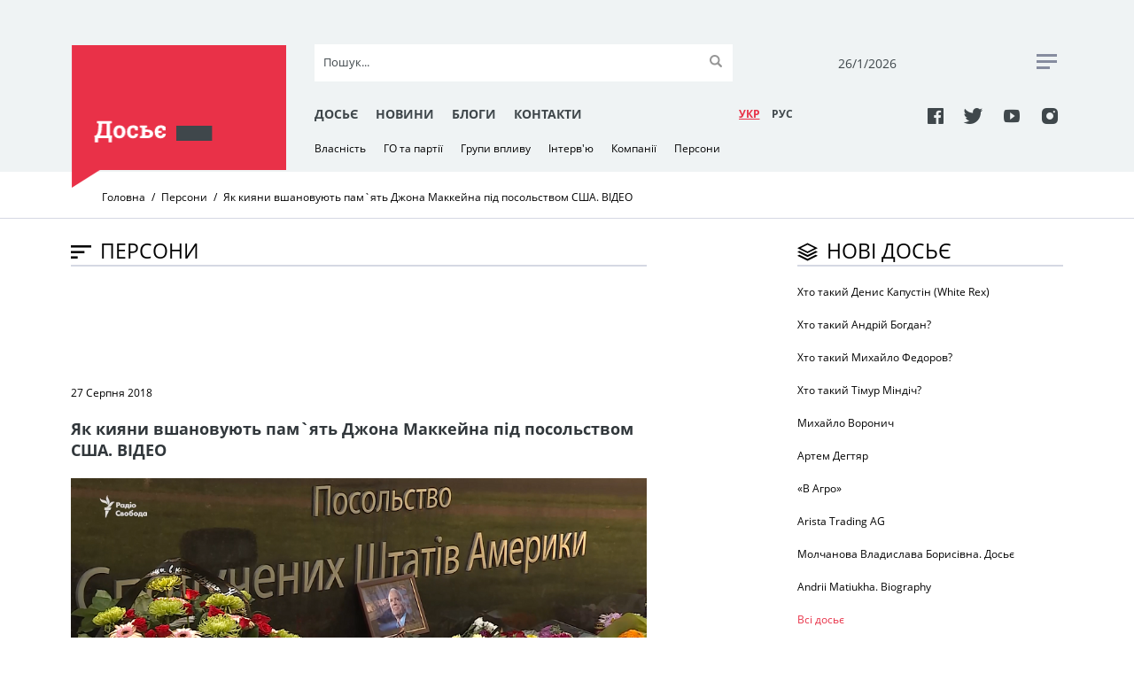

--- FILE ---
content_type: text/html; charset=UTF-8
request_url: https://www.rudenko.kiev.ua/persons/yak-kiiani-vshanovuiut-pamiat-dzhona-makkeina
body_size: 6358
content:
<!DOCTYPE html>
<html lang="uk">
  <head>
    <meta charset="utf-8">
	<title>Як кияни вшановують пам`ять Джона Маккейна під посольством США. ВІДЕО | Досьє</title>
    <meta name="viewport" content="width=device-width, initial-scale=1, maximum-scale=1, user-scalable=0">
    <meta name="format-detection" content="telephone=no">
    <link rel="stylesheet" media="all" href="/css/jquery-ui.min.css">
    <link rel="stylesheet" media="all" href="/css/style.css?20171127">
    <script src="/js/jquery.min.js"></script>
    <script src="/js/jquery-ui.min.js"></script>
	<script src="/js/datepicker-uk.js"></script>
	<script src="/js/jquery.tagcanvas.min.js"></script>
    <script src="/js/common.js"></script>
    <link rel="icon" href="/img/favicon.ico" type="image/x-icon">
	<meta property="og:title" content="Як кияни вшановують пам`ять Джона Маккейна під посольством США. ВІДЕО" />
	<meta property="og:type" content="article" />
	<meta property="og:url" content="https://rudenko.kiev.ua/persons/yak-kiiani-vshanovuiut-pamiat-dzhona-makkeina" />
	<meta property="og:image" content="https://rudenko.kiev.ua/public/images/mccain1.png" />
	<meta property="og:image:width" content="900" />
	<meta property="og:image:height" content="500" />
	<meta property="og:site_name" content="Досьє" />
	<meta property="og:description" content="У Києві до посольства Сполучених Штатів Америки люди несуть квіти" />
	<meta property="fb:app_id" content="1571611162865157" />
	<meta property="fb:pages" content="298348847310917" />
	<meta property="og:locale" content="uk_UA" />
	<meta property="article:publisher" content="https://www.facebook.com/sergij.rudenko1" />
	<meta property="article:section" content="Персони" />
	<meta property="article:tag" content="Джон Маккейн, США" />
	<meta name="twitter:site" content="@Dossier_UA"/>
	<meta name="twitter:domain" content="Досьє"/>
	<meta name="twitter:creator" content="@Dossier_UA"/>
	<meta name="twitter:card" content="summary_large_image"/>
	<meta name="twitter:title" content="Як кияни вшановують пам`ять Джона Маккейна під посольством США. ВІДЕО"/>
	<meta name="twitter:description" content="У Києві до посольства Сполучених Штатів Америки люди несуть квіти"/>
	<meta name="twitter:image:src" content="https://rudenko.kiev.ua/public/images/mccain1.png"/>
<script>(function(w,d,s,l,i){w[l]=w[l]||[];w[l].push({'gtm.start': new Date().getTime(),event:'gtm.js'});var f=d.getElementsByTagName(s)[0], j=d.createElement(s),dl=l!='dataLayer'?'&l='+l:'';j.async=true;j.src='https://www.googletagmanager.com/gtm.js?id='+i+dl;f.parentNode.insertBefore(j,f); })(window,document,'script','dataLayer','GTM-5M2TCNN');</script>
  </head>
  <body>
<noscript><iframe src="https://www.googletagmanager.com/ns.html?id=GTM-5M2TCNN" height="0" width="0" style="display:none;visibility:hidden"></iframe></noscript>
  <div class="wrapper-mask"></div>
    <div class="wrapper">
      <div class="header clearfix">
        <div class="container">
          <div class="header__toggle clearfix"><span class="header__toggle-item"></span><span class="header__toggle-item"></span><span class="header__toggle-item"></span>
          </div>
          <div class="header__part">
            <div class="header__block">
				<a class="header__logo-wrapper clearfix" href="/"><img class="header__logo" src="/img/logo-1.png" alt="" role="presentation"/></a>
            </div>
            <div class="header__block header-mob__hide">
              <div class="top-part">
                <form class="top-part__search-form" action="/search/">
                  <input class="search" type="text" name="s" id="search" placeholder="Пошук..." autocomplete="off"/><i class="clear">&times;</i>
                  <input class="submit" type="submit" value=""/>
                </form>
                <div class="top-part__date">
                  <p id="today">26/01/2026</p>
                </div>
                <div class="top-part__rss"><a href="#"><span></span><span> </span><span></span></a>
                </div>
              </div>
            </div>
            <div class="header__block header-mob__hide"> 
              <div class="bottom-part">
                <div class="bottom-part__link">
                    <a href="/dossier/">Досьє</a>
                    <a href="/news/">Новини</a>
                    <a href="/blogs/authors/">Блоги</a>
                    <a href="/contacts.html">Контакти</a>
                </div>
                <div class="bottom-part__lang-switcher">
					<a class="bottom-part__lang bottom-part__lang--active" href="/">УКР</a>
					<a class="bottom-part__lang" href="/ru/persons/kak-kievliane-chtiat-pamiat-dzhona-makkeina">РУC</a>
                </div>
                <div class="bottom-part__social"> 
					<a class="icon-facebook" href="https://www.facebook.com/Досьє-298348847310917/" target="_blank"></a>
					<a class="icon-twitter" href="https://twitter.com/Dossier_UA" target="_blank"></a>
					<a class="icon-youtube" href="https://www.youtube.com/channel/UCbjo2mvxIZxYnelF4lnZcjw/featured?view_as=subscriber" target="_blank"></a>
					<a class="icon-instagram" href="https://www.instagram.com/rudenko.kiev.ua/?hl=ru" target="_blank"></a>
                </div>
              </div>
            </div>
            <div class="header__block header-mob__hide">
              <div class="bottom-dropdown-link">
				<a href="/property">Власність</a>
				<a href="/parties">ГО та партії</a>
				<a href="/groups">Групи впливу</a>
				<a href="/interview">Інтерв'ю</a>
				<a href="/companies">Компанії</a>
				<a href="/persons">Персони</a>
              </div>
            </div>
          </div>
          <div class="header__mobile">
            <div class="header__mob-wrapper">
              <div class="header__mob-content">
                <div class="header__mob-menu">
                  <div class="header__lang-switcher">
					<a class="header__lang header__lang--active" href="/">УКР</a>
					<a class="header__lang" href="/ru/persons/kak-kievliane-chtiat-pamiat-dzhona-makkeina">РУC</a>
                  </div>
                  <div class="header__social">
					<a class="icon-facebook" href="https://www.facebook.com/Досьє-298348847310917/" target="_blank"></a>
					<a class="icon-twitter" href="https://twitter.com/Dossier_UA" target="_blank"></a>
					<a class="icon-youtube" href="https://www.youtube.com/channel/UCbjo2mvxIZxYnelF4lnZcjw/featured?view_as=subscriber" target="_blank"></a>
					<a class="icon-instagram" href="https://www.instagram.com/rudenko.kiev.ua/?hl=ru" target="_blank"></a>
                  </div>
                  <form class="header__search-form" id="search-form" action="/search/">
                    <input class="search" type="text" name="s" id="search" placeholder="Пошук..." autocomplete="off"/><i class="clear">&times;</i>
                    <input class="submit" type="submit" value=""/>
                  </form>
                  <div class="header__link-mob clearfix">
                    <a href="/dossier/">Досьє</a>
                    <a href="/news/">Новини</a>
                    <a href="/blogs/authors/">Блоги</a>
                    <a href="/contacts.html">Контакти</a>
                  </div>
                </div>
              </div>
            </div>
          </div>
        </div>
      </div>
      <div class="breadcrumb">
        <div class="container">
          <ul class="breadcrumb__list">
            <li class="breadcrumb__item">
              <!-- if breadcrumb is single--><a class="breadcrumb__link" href="/">Головна</a>
            </li>
            <li class="breadcrumb__item">
              <!-- if breadcrumb is single--><a class="breadcrumb__link" href="persons">Персони</a>
            </li>
            <li class="breadcrumb__item"><span class="breadcrumb__link-current">Як кияни вшановують пам`ять Джона Маккейна під посольством США. ВІДЕО</span>
            </li>
          </ul>
        </div>
      </div>
      <div class="container">
        <div class="news-block">
<div itemscope itemtype="https://data-vocabulary.org/Breadcrumb" style="display:none;"><a href="https://www.rudenko.kiev.ua" itemprop="url"><span itemprop="title">Головна</span></a> › <div itemprop="child" itemscope itemtype="https://data-vocabulary.org/Breadcrumb"><a href="https://www.rudenko.kiev.ua/persons/yak-kiiani-vshanovuiut-pamiat-dzhona-makkeina" itemprop="url"><span itemprop="title">Як кияни вшановують пам`ять Джона Маккейна під посольством США. ВІДЕО</span></a></div></div>
          <div class="article-row" itemscope itemtype="http://schema.org/Article">
            <div class="article-row__title"><span class="icon-sort"></span>
              <h2>Персони</h2>
            </div><span class="line">   </span>
            <div class="facebook"> 
              <div class="facebook__iframe">
<script async src="//pagead2.googlesyndication.com/pagead/js/adsbygoogle.js"></script>
<!-- Rudenko728x90 -->
<ins class="adsbygoogle"
     style="display:inline-block;width:728px;height:90px"
     data-ad-client="ca-pub-4675017489319418"
     data-ad-slot="3875214764"></ins>
<script>
(adsbygoogle = window.adsbygoogle || []).push({});
</script>              </div>
            </div>
            <div class="article-row__article">
			  <span>27 Серпня 2018</span>
              <h5>Як кияни вшановують пам`ять Джона Маккейна під посольством США. ВІДЕО</h5>
              <div class="article-row__img">
				<img src="/public/images/mccain1.png" title="скріншот з відео: Радіо Свобода" alt="скріншот з відео: Радіо Свобода">
				<p>скріншот з відео: Радіо Свобода</p>
			  </div>
              <div class="anons">У Києві до посольства Сполучених Штатів Америки люди несуть квіти</div>
              <p>Поруч із посольством розмістили книгу співчуттів, в якій кожен охочий може висловити свою повагу сенаторові Маккейну.</p>
<p>Про це йдеться у сюжеті "<a href="https://www.radiosvoboda.org/a/video-john-mccain-memory-kyiv/29456214.html" target="_blank">Радіо Свобода</a>".</p>
<p><strong>Читайте також:&nbsp;<a href="/persons/bilii-dim" target="_blank">Білий дім не публікував заяву про героїзм Маккейна через заборону Трампа, - WP.</a></strong></p>
<p>Джон Маккейн <a href="/persons/pomer-velikii-drug-ukraini-senator-dzhon" target="_blank">помер </a>у віці 81 року в суботу &ndash; наступного дня після того, як його родина оголосила, що сенатор відмовився від лікування пухлини мозку, яка була виявлена у нього 2017 року.</p>
<p><iframe height="360" width="640" src="https://www.radiosvoboda.org/embed/player/0/29456214.html?type=video" frameborder="0" scrolling="no"></iframe></p>
<p>&nbsp;</p>
<p>&nbsp;</p>            </div>
            <div class="tags-row"> 
              <p>Теги</p> 
			  			    <a class="tags-row__tag" href="/tag/ssha">США</a>
			  			    <a class="tags-row__tag" href="/tag/dzhon-makkein">Джон Маккейн</a>
			              </div>
            <div class="share">
              <p>Поділитись</p>
			  <a href="http://www.facebook.com/sharer/sharer.php?s=100&amp;u=https://rudenko.kiev.ua/persons/yak-kiiani-vshanovuiut-pamiat-dzhona-makkeina" onclick="window.open(this.href, this.title, 'toolbar=0, status=0, width=548, height=325'); return false" target="_blank" style="margin-right:0.5rem;"><span class="icon-facebook" style="color: #000;"></span></a> 
			  <a class="social-share-lnk tw valign-middle" href="http://twitter.com/share?url=https://rudenko.kiev.ua/persons/yak-kiiani-vshanovuiut-pamiat-dzhona-makkeina&amp;text=Як кияни вшановують пам`ять Джона Маккейна під посольством США. ВІДЕО" onclick="window.open(this.href, this.title, 'toolbar=0, status=0, width=548, height=325'); return false" target="_blank" style="margin-right:0.5rem;"><span class="icon-twitter" style="color: #000;"></span></a> 
            </div>
            <div class="other-materials">
              <div class="other-materials__title"> 
                <h2>МАТЕРІАЛИ ЗА ТЕМОЮ</h2>
              </div><span class="line"></span>
				  
			  <a class="result-item" href="/persons/zasnovnik-pink-floyd-rodzher-voters"><span class="result-item__img"><img src="/public/thumbs/rojer2.jpg"/></span><span class="result-item__text"><span class="result-item__title"> 
              <h6>27 Серпня 2018</h6></span>
              <h3>Засновник Pink Floyd Роджер Вотерс схвалив анексію Криму, а Революцію Гідності вважає "планом Вашингтону"</h3></span></a>
				  
			  <a class="result-item" href="/groups/novi-sanktsii-ssha-proti-rosii-pochali"><span class="result-item__img"><img src="/public/thumbs/sanct2.png"/></span><span class="result-item__text"><span class="result-item__title"> 
              <h6>27 Серпня 2018</h6></span>
              <h3>Нові санкції США проти Росії почали діяти</h3></span></a>
			  
            </div>
              <div class="partners"> 
<!-- start New_content_v1 for rudenko.kiev.ua -->
<!-- discarded //-->
<!-- end New_content_v1 for rudenko.kiev.ua -->
            </div>
          </div>
          <div class="new-dossier-row">
            <div class="new-dossier-row__title"><span class="icon-layer"></span>
              <h2>Нові досьє</h2>
            </div>
			<span class="line">   </span>
			<a class="new-dossier-row__item" href="/persons/hto-takii-denis-kapustin-white-rex">
				<h3>Хто такий Денис Капустін (White Rex)</h3>
			</a>
			<a class="new-dossier-row__item" href="/persons/hto-takii-andrii-bogdan">
				<h3>Хто такий Андрій Богдан?</h3>
			</a>
			<a class="new-dossier-row__item" href="/persons/hto-takii-fedorov">
				<h3>Хто такий Михайло Федоров? </h3>
			</a>
			<a class="new-dossier-row__item" href="/persons/hto-takii-timur-mindich-10-faktiv-zhittia-gamantsi">
				<h3> Хто такий Тімур Міндіч? </h3>
			</a>
			<a class="new-dossier-row__item" href="/persons/voronych-mykhailo">
				<h3>Михайло Воронич</h3>
			</a>
			<a class="new-dossier-row__item" href="/persons/dehtiar-artem">
				<h3>Артем Дегтяр</h3>
			</a>
			<a class="new-dossier-row__item" href="/companies/v-agro">
				<h3>«В Агро»</h3>
			</a>
			<a class="new-dossier-row__item" href="/companies/arista-trading-ag">
				<h3>Arista Trading AG</h3>
			</a>
			<a class="new-dossier-row__item" href="/persons/molchanova-vladislava-borisivna-dosie">
				<h3>Молчанова Владислава Борисівна. Досьє</h3>
			</a>
			<a class="new-dossier-row__item" href="/persons/andrii-matiukha-dossier">
				<h3>Andrii Matiukha. Biography </h3>
			</a>
            <div class="btn"><a href="/dossier/">Всі досьє</a>
            </div>
            <div class="facebook"> 
              <div class="facebook__iframe">
<script async src="//pagead2.googlesyndication.com/pagead/js/adsbygoogle.js"></script>
<!-- Rudenko300x100 -->
<ins class="adsbygoogle"
     style="display:inline-block;width:320px;height:100px"
     data-ad-client="ca-pub-4675017489319418"
     data-ad-slot="7253731731"></ins>
<script>
(adsbygoogle = window.adsbygoogle || []).push({});
</script>              </div>
            </div>
            <div class="active_user-row">
              <div class="active_user-row__title"><span class="icon-case"></span>
                <h2>Активні персонажі</h2>
              </div><span class="line">        </span>
              <div class="active_user">
                <div class="active_user__img"> <img src="/public/thumbs/ABC_1367.jpg">
                </div><a class="active_user__text" href="/persons/10-faktiv-zhittia-marini-poplavskoi">
                <h4>Поплавська Марина. 10 фактів із життя  </h4></a>
              </div>
              <div class="active_user">
                <div class="active_user__img"> <img src="/public/thumbs/A1DE0257-297E-4172-849C-EAF7002A9180_w1200_r1_s.jpg">
                </div><a class="active_user__text" href="/interview/rybachuk-yushchenko-zmushenyy-velychezny">
                <h4>Рибачук:  Ющенко під величезним зовнішнім тиском відправив у відставку і Порошенка, і Третьякова</h4></a>
              </div>
              <div class="active_user">
                <div class="active_user__img"> <img src="/public/thumbs/0012042.jpg">
                </div><a class="active_user__text" href="/persons/kolomoiskii-naibolee-dostoinoi">
                <h4>Коломойский: Наиболее достойной на президентство на сегодняшний день является Тимошенко</h4></a>
              </div>
              <div class="active_user">
                <div class="active_user__img"> <img src="/public/thumbs/muraev.jpg">
                </div><a class="active_user__text" href="/persons/10-faktiv-zhyttya-separatysta-yevhena-mu">
                <h4>Мураєв Євген. 10 фактів із життя сепаратиста </h4></a>
              </div>
              <div class="active_user">
                <div class="active_user__img"> <img src="/public/thumbs/02441.jpg">
                </div><a class="active_user__text" href="/persons/10-faktiv-zhittia-sandri">
                <h4>Рулофс-Саакашвілі Сандра. 10 фактів із життя </h4></a>
              </div>
              <div class="btn"><a href="/persons/">Всі персонажi   </a>
              </div>
            </div>
            <div class="facebook"> 
              <div class="facebook__title"> <span class="icon-facebook"></span>
                <h2>facebook</h2>
              </div><span class="line"></span>
              <div class="facebook__iframe">
<div id="fb-root"></div>
<script>(function(d, s, id) {
  var js, fjs = d.getElementsByTagName(s)[0];
  if (d.getElementById(id)) return;
  js = d.createElement(s); js.id = id;
  js.src = 'https://connect.facebook.net/uk_UA/sdk.js#xfbml=1&version=v2.11&appId=1571611162865157';
  fjs.parentNode.insertBefore(js, fjs);
}(document, 'script', 'facebook-jssdk'));</script>
<div class="fb-page" data-href="https://www.facebook.com/%D0%94%D0%BE%D1%81%D1%8C%D1%94-298348847310917/" data-tabs="timeline" data-small-header="true" data-adapt-container-width="true" data-hide-cover="true" data-show-facepile="true"><blockquote cite="https://www.facebook.com/%D0%94%D0%BE%D1%81%D1%8C%D1%94-298348847310917/" class="fb-xfbml-parse-ignore"><a href="https://www.facebook.com/%D0%94%D0%BE%D1%81%D1%8C%D1%94-298348847310917/">Досьє</a></blockquote></div>              </div>
            </div>
            <div class="iframe-row">
              <div class="weather">
                <div class="weather__title">
                  <h2>Реклама</h2>
                </div>
                <div class="weather__iframe">
<script async src="//pagead2.googlesyndication.com/pagead/js/adsbygoogle.js"></script>
<!-- Rudenko300x300 -->
<ins class="adsbygoogle"
     style="display:block"
     data-ad-client="ca-pub-4675017489319418"
     data-ad-slot="5604954867"
     data-ad-format="auto"></ins>
<script>
(adsbygoogle = window.adsbygoogle || []).push({});
</script>                </div>
              </div>
              <div class="partners">
<!-- start NEW_right_v1 for rudenko.kiev.ua -->
<!-- discarded //-->
<!-- end NEW_right_v1 for rudenko.kiev.ua -->
              </div>
              <div class="partners">
                <div class="partners__title">
                  <h2>Партнери</h2>
                </div>
<a href="http://bukvoid.com.ua" target="blank"><img src="/img/Bukvoid255x110.jpg"></a>              </div>
              <div class="cloud">
                <div class="cloud__title"> <span class="icon-cloud"></span>
                  <h2>Популярні теми</h2>
                </div><span class="line"></span>
                <div class="cloud__iframe">
<div id="myCanvasContainer">
 <canvas width="300" height="200" id="myCanvas">
	<a href="/tag/poroshenko">Порошенко</a>
	<a href="/tag/zelenskyy">Зеленський</a>
	<a href="/tag/rosiya">Росія</a>
	<a href="/tag/donbas">Донбас</a>
	<a href="/tag/tymoshenko">Тимошенко</a>
	<a href="/tag/putin">Путін</a>
	<a href="/tag/lutsenko">Луценко</a>
	<a href="/tag/vibori-2019">вибори-2019</a>
	<a href="/tag/saakashvili">Саакашвілі</a>
	<a href="/tag/yushchenko">Ющенко</a>
	<a href="/tag/yanukovych">Янукович</a>
	<a href="/tag/sbu">СБУ</a>
	<a href="/tag/ukrayina">Україна</a>
	<a href="/tag/sluha-narodu">Слуга народу</a>
	<a href="/tag/sud">суд</a>
	<a href="/tag/groisman">Гройсман</a>
	<a href="/tag/sniegirov">Снєгирьов</a>
	<a href="/tag/ssha">США</a>
	<a href="/tag/rudenko">Руденко</a>
	<a href="/tag/Medvedchuk">Медведчук</a>
 </canvas>
</div>
                </div>
              </div>
            </div>
          </div>
        </div>
      </div>
    </div>    <div class="footer clearfix">
      <div class="footer-wrapper container">
        <div class="footer__top-part">
          <div class="footer__logo">
			<a href="/"><img src="/img/footer-logo.png"></a>
          </div>
          <form class="footer__search-form" action="/search/">
            <input class="search" type="text" name="s" id="search" placeholder="Пошук..." autocomplete="off"><i class="clear">&times;</i>
            <input class="submit" type="submit" value="">
          </form>
        </div>
        <div class="footer__middle-part">       
          <div class="footer__link">
		    <a href="/dossier/">Досьє  </a>
		    <a href="/news/">Новини  </a>
		    <a href="/blogs/authors/">Блоги  </a>
		    <a href="/contacts.html">Контакти  </a>
          </div>
        </div>
        <div class="footer__bottom-part">           
          <div class="footer__social"> 
			<a class="icon-facebook" href="https://www.facebook.com/Досьє-298348847310917/" target="_blank"></a>
			<a class="icon-twitter" href="https://twitter.com/Dossier_UA" target="_blank"></a>
			<a class="icon-youtube" href="https://www.youtube.com/channel/UCbjo2mvxIZxYnelF4lnZcjw/featured?view_as=subscriber" target="_blank"></a>
			<a class="icon-instagram" href="https://www.instagram.com/rudenko.kiev.ua/?hl=ru" target="_blank"></a>
          </div>
          <div class="footer__copiright">
            <p>&#169; Використання інформації дозволяється лише з активним гіперпосиланням на сайт Досьє. <br> Створення та технічна підтримка сайту <a href="http://netagency.com.ua">NetAgency</a> 2006-2026</p>
          </div>
          <div class="footer__counters">
<!-- bigmir)net TOP 100 was here -->
          </div>
        </div>
      </div>
    </div>
  </body>
</html>

--- FILE ---
content_type: text/html; charset=utf-8
request_url: https://www.google.com/recaptcha/api2/aframe
body_size: 265
content:
<!DOCTYPE HTML><html><head><meta http-equiv="content-type" content="text/html; charset=UTF-8"></head><body><script nonce="Bny58b8u7dgVtA-jLssp8A">/** Anti-fraud and anti-abuse applications only. See google.com/recaptcha */ try{var clients={'sodar':'https://pagead2.googlesyndication.com/pagead/sodar?'};window.addEventListener("message",function(a){try{if(a.source===window.parent){var b=JSON.parse(a.data);var c=clients[b['id']];if(c){var d=document.createElement('img');d.src=c+b['params']+'&rc='+(localStorage.getItem("rc::a")?sessionStorage.getItem("rc::b"):"");window.document.body.appendChild(d);sessionStorage.setItem("rc::e",parseInt(sessionStorage.getItem("rc::e")||0)+1);localStorage.setItem("rc::h",'1769432398257');}}}catch(b){}});window.parent.postMessage("_grecaptcha_ready", "*");}catch(b){}</script></body></html>